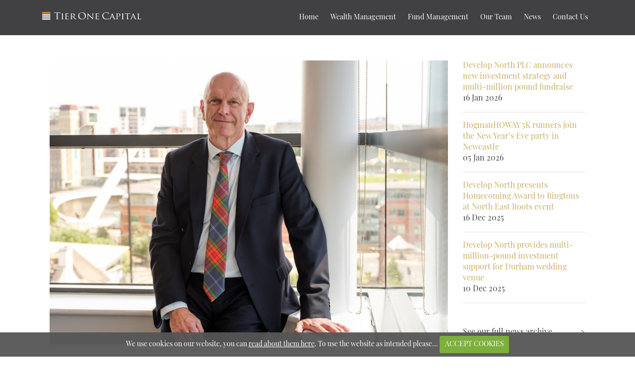

--- FILE ---
content_type: text/html; charset=utf-8
request_url: https://www.tieronecapital.co.uk/news/why-use-a-financial-adviser-by-michael-carrick/
body_size: 6705
content:

		<!DOCTYPE html>
		<HTML lang="en">
			<head><meta charset="utf-8" /><meta property="og:image:width" content="1200">
		<meta property="og:image:height" content="620">
			<meta property="og:image" content="https://www.tieronecapital.co.uk//media/1050/toc-michael-carrick.jpg?anchor=center&amp;mode=crop&amp;width=1200&amp;height=630&amp;rnd=132164796010000000" />
			<meta property="og:title" content="Why use a Financial Adviser? by Michael Carrick" />
		<meta property="og:url" content="https://www.tieronecapital.co.uk//news/why-use-a-financial-adviser-by-michael-carrick/" />
		<meta name="author" content="Tier One Captial"><meta name="viewport" content="width=device-width, initial-scale=1.0" /><meta http-equiv="X-UA-Compatible" content="IE=edge" /><link rel="stylesheet" href="https://use.fontawesome.com/releases/v5.8.1/css/all.css" integrity="sha384-50oBUHEmvpQ+1lW4y57PTFmhCaXp0ML5d60M1M7uH2+nqUivzIebhndOJK28anvf" crossorigin="anonymous" />
				<!--<link rel="stylesheet" href="https://use.typekit.net/mtx1lcg.css" />-->
				<link rel="stylesheet" href="https://use.typekit.net/ovs4hpv.css" /><link rel="stylesheet" href="/css/stylesheet.min.css" /><link rel="apple-touch-icon" sizes="180x180" href="/apple-touch-icon.png" /><link rel="icon" type="image/png" sizes="32x32" href="/favicon-32x32.png" /><link rel="icon" type="image/png" sizes="16x16" href="/favicon-16x16.png" /><link rel="manifest" href="/site.webmanifest" /><link rel="mask-icon" href="/safari-pinned-tab.svg" color="#cedcca" /><meta name="msapplication-TileColor" content="#ffffff" /><meta name="theme-color" content="#cedcca" />

 	

				<!-- Global site tag (gtag.js) - Google Analytics -->
				<script async src="https://www.googletagmanager.com/gtag/js?id=UA-147231504-1"></script>
				<script>
					window.dataLayer = window.dataLayer || [];
					function gtag(){dataLayer.push(arguments);}
					gtag('js', new Date());

					gtag('config', 'UA-147231504-1');
				</script>
				<style>
					.innercontent p+h3 {margin-bottom: 5px;}
					.bio-image img {width: 220px;}
				</style>
			<title>

</title></head>
			<body id="top">
				<nav class="menu slide-menu-right">
					<div class="grey">
						<ul class="accordion" id="mobile-nav">
							<li><a href="/" data-animsition-out-class="fade-out" data-animsition-out-duration="2000"  data-animsition-in-class="fade-in" data-animsition-in-duration="2000" >Home</a></li>
							<li>
                    <a href="/wealth-management/">Wealth Management</a>
                </li>
                <li>
                    <a href="/fund-management/">Fund Management</a>
                </li>
        <li>
           <a href="/our-team/"  class="animsition-link" data-animsition-out-class="fade-out" data-animsition-out-duration="1500"  itemprop="url" ><span itemprop="name">Our Team</span></a>
			
			
			
			
			
			   
        </li>
        <li>
           <a href="/news/"  class="animsition-link" data-animsition-out-class="fade-out" data-animsition-out-duration="1500"  itemprop="url" ><span itemprop="name">News</span></a>
			
			
			
			
			
			   
        </li>
                <li>
                    <a href="/contact-us/">Contact Us</a>
                </li>
						</ul>
					</div>
				</nav>
				<div class="topheader">
					<div class="container">
						<div class="row">
							<div class="col-12">
								<div class="logo">
									<a href="/">
										<img src="/images/logo.svg" alt="Tier One Captial" />
									</a>
								</div>
								<div class="navigation">							
									<ul id="mega-menu" >
		
		<li>
           <a href="/" data-animsition-out-class="fade-out" data-animsition-out-duration="2000" data-animsition-in-class="fade-in" data-animsition-out-class="fade-out" data-animsition-in-duration="2000">Home</a></li>
		
		
        
                <li>
                    <a href="/wealth-management/">Wealth Management</a>
                </li>
                <li>
                    <a href="/fund-management/">Fund Management</a>
                </li>
        <li>
           <a href="/our-team/" data-animsition-out-class="fade-out" data-animsition-out-duration="2000" data-animsition-in-class="fade-in" data-animsition-out-class="fade-out" data-animsition-in-duration="2000">Our Team</a>
			
			
			
			
			
			   
        </li>
        <li>
           <a href="/news/" data-animsition-out-class="fade-out" data-animsition-out-duration="2000" data-animsition-in-class="fade-in" data-animsition-out-class="fade-out" data-animsition-in-duration="2000">News</a>
			
			
			
			
			
			   
        </li>
                <li>
                    <a href="/contact-us/">Contact Us</a>
                </li>
    </ul>
								</div>
								<button class="hidden-md hidden-lg mobile-button nav-toggler toggle-slide-right"><i class="fas fa-bars"></i> <span class="d-none">Menu</span></button>
							</div>
						</div>
					</div>
				</div>

				
<div class="innercontent">
	<div class="container">
	<div class="container">		
		<div class="row">			
			<div class="col-12 col-md-9">	
				<article class="news-item pt-5 pb-5">

								<div class="article-image">
									<img src="/media/1050/toc-michael-carrick.jpg?anchor=center&amp;mode=crop&amp;width=840&amp;height=600&amp;rnd=132164796010000000" alt="Michael Carrick" width="750" height="525" class="w-100" />	
								</div>


						<header>
							<h1 itemprop="headline" class="mt-4 mb-2">
Why use a Financial Adviser? by Michael Carrick
							</h1>
						</header>

						<div class="date border-bottom mb-4">

									<p>
										
											12 May 2023
										
									</p>


						</div>							
							
								
							<div itemprop="mainEntityOfPage" class="pb-4 mb-4 border-bottom" >
								<div itemprop="articleBody">



    <div class="umb-grid">
                <div class="grid-section">
    <div >
        <div class='container'>
        <div class="row clearfix">
            <div class="col-md-12 column">
                <div >
                                
<h2 class="reader-text-block__heading1">Investment options grow by the day, and there are countless ways of protecting your assets and inspiring them to grow. Here we’ll answer the question ‘why use an Independent Financial Adviser?’ in ten steps</h2>
<p> </p>
<h2 class="reader-text-block__heading1">1.   For Genuine Expertise</h2>
<p class="reader-text-block__paragraph">Most of us can’t afford to act frivolously in the investment world, but we also don’t have the time to become an expert in the field. On any given day, there are potentially thousands of investment opportunities and sifting through these to find the most appropriate for any individual is a full-time job. The right financial adviser can help you ensure that your investments are worthwhile and deliver the best possible return.</p>
<h2 class="reader-text-block__heading1">2.   For Long-Term Planning</h2>
<p class="reader-text-block__paragraph"><a href="/news/a-day-in-the-life-of-an-adviser/">An Independent Financial Adviser</a><span> </span>will always give advice with the long-term in mind. This will involve making sure that your initial saving plan allows you enough of a spending budget to live within your means, whilst building a foundation for the future.</p>
<h2 class="reader-text-block__heading1">3.   For Retirement</h2>
<p class="reader-text-block__paragraph">Pensions are a minefield in themselves, with more options available than ever before, and<span> </span><a href="https://www.gov.uk/government/publications/benefit-and-pension-rates-2023-to-2024">state pensions</a><span> </span>are insufficient for many to live on. Few people will have the time to get to know all of their options intimately, and different circumstances call for different plans. I’m a pension expert and can help you plan for retirement, using a pension as an investment in itself.</p>
<h2 class="reader-text-block__heading1">4.   To Match Investments to Goals and Targets</h2>
<p class="reader-text-block__paragraph">In investment, just as in business, it pays to establish goals and targets. These could be anything from ensuring your children can study at university to owning a second home in the Cotswolds or retiring at 50! Independent Financial Adviser's will factor in your ultimate goals as part of their investment recommendations and provide you with the means of getting there.</p>
<h2 class="reader-text-block__heading1">5.   To Deliver Non-Biased Mortgage Advice         </h2>
<p class="reader-text-block__paragraph">Whether you’re looking to get started on the property ladder or are already on your third mortgage, advisers can help you discover if there’s a<span> </span><a href="https://www.thetimes.co.uk/money-mentor/article/will-mortgage-rates-go-down/">better deal</a><span> </span>out there. They’ll have access to a vast array of mortgages, find the best rates, and potentially save you thousands that could be better invested elsewhere.</p>
<h2 class="reader-text-block__heading1">6.   Personalised Portfolios</h2>
<p class="reader-text-block__paragraph">Every investor is different, and some can afford to take bigger risks than others. A good Independent Financial Adviser will take time to get to know you as a person, including your current and projected responsibilities. Such information is vital when it comes to making investment recommendations and they’ll help create a diverse portfolio that’s tailored to your own needs.</p>
<h2 class="reader-text-block__heading1">7.   Finding Loopholes</h2>
<p class="reader-text-block__paragraph">Growing wealth isn’t just about choosing the right investments. Independent Financial Advisers can help you get the most from your earnings through a tax evaluation. There may be alternatives to paying large amounts of income tax by moving assets around or choosing more lucrative savings accounts.</p>
<h2 class="reader-text-block__heading1">8.   Non-Partisan Advice</h2>
<p class="reader-text-block__paragraph">Independent Financial Advisers know markets inside and out and come with experience. They’ll be able to look past any marketing jargon or journalistic advice and make recommendations based on data-led evidence over hype. As they’re not committed to specific firms, you’ll receive sober judgements free from bias.</p>
<h2 class="reader-text-block__heading1">9.   To Stay Relevant</h2>
<p class="reader-text-block__paragraph">What works best for your money today won’t necessarily work well for all eternity. For the average person with a partner, home, and family, there isn’t time to keep a daily check on your investments, not to mention keeping up with the latest market developments. That’s where an Independent Financial Adviser steps in. They’ll happily monitor your investments and recommend any changes in the event that there are better opportunities out there.</p>
<h2 class="reader-text-block__heading1">10. For a Better Quality of Life</h2>
<p class="reader-text-block__paragraph">It’s easy to grow obsessed with your investments, checking them daily to see how they’re getting on and having your mood affected depending on whether that day’s news is good or bad. Passing the responsibility to an Independent Financial Adviser allows you to forget about your assets and concentrate on living your life.</p>
<p class="reader-text-block__paragraph">Investments should ideally feel somewhat like a passive income, and having someone to keep an eye on your portfolio overall can have a huge impact on your health and of course, your quality of life.</p>
<h2 class="reader-text-block__heading1">Conclusion</h2>
<p class="reader-text-block__paragraph">The answer to the question ‘why use a financial adviser?’ should be pretty clear by now – why not save yourself the worry that comes with managing your own investments and maximise your money using genuine expertise? To discover more about creating or diversifying your own portfolio minus the stress,<span> </span><a href="/contact-us/">speak to a specialist</a><span> </span>at Tier One Capital today.</p>
<p class="reader-text-block__paragraph">To get in touch with Michael, <a data-id="1103" href="/our-team/" target="_top" title="Our Team">click here</a></p>


                </div>
            </div>        </div>
        </div>
    </div>
                </div>
    </div>



								</div>				
							</div>
								
								
							<div class="row">	
								
							<div class="col-12 col-md-6">
							<p class="h4">Tagged:</p>	

							</div>
							<div class="col-12 col-md-6">

							
							<h4 class="h4">Share this article:</h4>
							<!-- Go to www.addthis.com/dashboard to customize your tools --> 
								<div class="addthis_inline_share_toolbox"></div> 

							</div>
							</div>
									
							<meta itemprop="publisher" content="Tier One Capital" />
							<meta itemprop="author" content="Tier One Capital" />			
							
					</article>	
						
						
					
						
					</div>				
									
					<div class="col-12 col-md-3">	
						
					<div class="pt-5 pb-5">

						<ul class="list-unstyled archive mb-5">
								<li class="mb-3 border-bottom">
									<a href="/news/develop-north-plc-announces-new-investment-strategy-and-multi-million-pound-fundraise/">
										Develop North PLC announces new investment strategy and multi-million pound fundraise<br />
												<p class="date">
													16 Jan 2026
												</p>
									</a>
								</li>
								<li class="mb-3 border-bottom">
									<a href="/news/hogmanhoway-5k-runners-join-the-new-year-s-eve-party-in-newcastle/">
										HogmanHOWAY 5K runners join the New Year’s Eve party in Newcastle<br />
												<p class="date">
													05 Jan 2026
												</p>
									</a>
								</li>
								<li class="mb-3 border-bottom">
									<a href="/news/develop-north-presents-homecoming-award-to-ringtons-at-north-east-roots-event/">
										Develop North presents Homecoming Award to Ringtons at North East Roots event<br />
												<p class="date">
													16 Dec 2025
												</p>
									</a>
								</li>
								<li class="mb-3 border-bottom">
									<a href="/news/develop-north-provides-multi-million-pound-investment-support-for-durham-wedding-venue/">
										Develop North provides multi-million-pound investment support for Durham wedding venue<br />
												<p class="date">
													10 Dec 2025
												</p>
									</a>
								</li>
						</ul>
						<p class="see-all"><a href="/news/" class="d-block">See our full news archive <i class="fas fa-arrow-right"></i></a></p>


					</div>

				</div>
									
									
									
							
			</div>				
		</div>
	</div>
	</div>


				<div class="footer pt-5 pb-5">


					<div class="container">


						<!--<div class="row justify-content-center">
							<div class="col-12 col-sm-6 col-md-3 mb-5">
								<h4 class="mb-4">Contact:</h4>
								<p class="mb-0">T: <a href="tel: +44 0191 222 0099">+44 0191 222 0099</a></p>
								<p class="mb-0">E: <a href="mailto:&#105;&#110;&#102;&#111;&#064;&#116;&#105;&#101;&#114;&#111;&#110;&#101;&#099;&#097;&#112;&#105;&#116;&#097;&#108;&#046;&#099;&#111;&#046;&#117;&#107;">&#105;&#110;&#102;&#111;&#064;&#116;&#105;&#101;&#114;&#111;&#110;&#101;&#099;&#097;&#112;&#105;&#116;&#097;&#108;&#046;&#099;&#111;&#046;&#117;&#107;</a></p>
								
							</div>
							<div class="col-12 col-sm-6 col-md-3">
								<h4 class="top-gradient gold">TIER ONE CAPITAL LTD</h4>
								<p>Eagle House<br />Asama Court<br />Newcastle upon Tyne<br />NE4 7YD</p>
							</div>
							<div class="col-12 col-sm-6 col-md-3">
								
							</div>
							

						</div>


						<hr />-->

						<div class="row">
							<div class="col-12 col-sm-12 col-md-12 col-lg-12">                    
								<div class="row">

		<div class="col-12 col-sm-4">		
				<p class="mb-0">Our Services</p>			
			<ul class="list-unstyled">
				<li><a class="animsition-link"  href="/wealth-management/" >Wealth Management</a></li>
				<li><a class="animsition-link"  href="/fund-management/" >Fund Management</a></li>
			</ul>
		</div>
			<div class="col-12 col-sm-4">		
				<p class="mb-0">About Us</p>			
			<ul class="list-unstyled">
				<li><a class="animsition-link"  href="/our-team/" >Our Team</a></li>
				<li><a class="animsition-link"  href="/news/" >News</a></li>
			</ul>
		</div>
			<div class="col-12 col-sm-4">		
			<ul class="list-unstyled first-gold">
				<li><a class="animsition-link"  href="/contact-us/" >Contact Us</a></li>
				<li><a class="animsition-link"  href="/tier-one-capital-privacy-policy/" >Tier One Capital Privacy</a></li>
				<li><a class="animsition-link"  href="/tier-one-capital-wealth-management-privacy-policy/" >Tier One Capital WM Privacy</a></li>
				<li><a class="animsition-link"  href="/complaints/" >Tier One Capital Complaints</a></li>
				<li><a class="animsition-link"  href="/tier-one-capital-wealth-management-complaints-handling/" >Tier One Capital WM Complaints</a></li>
			</ul>
		</div>

</div>
							</div>
							
						</div>
						<div class="row pt-4">
							
							<div class="col-12">
				
								<p><small>Tier One Capital Ltd is authorised and regulated by the Financial Conduct Authority firm number: 583021 and registered in England & Wales with company number:07979654. Our Registered address is Wizu Workspace, Portland House, New Bridge Street West, Newcastle upon Tyne, NE1 8AL. Tier One Capital Wealth Management Limited is authorised and regulated by the Financial Conduct Authority firm number: 588633 and registered in England & Wales with company number: 05399905. Our Registered address is 16 Brenkley Way, Seaton Burn, Newcastle upon Tyne, NE13 6DS. Tier One Capital FM Limited is registered in England & Wales with company number: 14570410. Our registered address is Wizu Workspace, Portland House, New Bridge Street West, Newcastle upon Tyne, NE1 8AL</small></p>
							
							<!-- Go to www.addthis.com/dashboard to customize your tools --> 
								<div class="addthis_inline_follow_toolbox"></div> 
						</div>
						</div>
						


						<hr />


					</div>
				</div>

				<script src="https://ajax.googleapis.com/ajax/libs/jquery/2.1.3/jquery.min.js"></script>
				<script src="/bundles/scripts?v=4_YMVr29g_Lw2KkYrsq3DFcO5Tq1jpwnRiy1HLIDTmM1"></script>
				<script src="https://stackpath.bootstrapcdn.com/bootstrap/4.3.1/js/bootstrap.min.js" integrity="sha384-JjSmVgyd0p3pXB1rRibZUAYoIIy6OrQ6VrjIEaFf/nJGzIxFDsf4x0xIM+B07jRM" crossorigin="anonymous"></script>
				<script type="text/javascript">
					$(document).ready(function() {
						//$(".animsition").animsition();
						$.cookieCuttr();
						$('#mega-menu').dcMegaMenu();
						$('#mobile-nav').slicknav({
							prependTo: '.grey',
							allowParentLinks: 'true',
							closedSymbol: '&#xf107;',
							openedSymbol: '&#xf106;'
						});
						$('#mobile-nav').slicknav('open');
						$(".nav-toggler").click(function() {
							$("body").toggleClass("smr-open");
						});
						$('.smr-open .nav-toggler').click(function() {
							$("body").removeClass('smr-open');
						});
						$('#scroll-top')
						// Remove links that don't actually link to anything
							.not('[href="#"]')
							.not('[href="#0"]')
							.click(function (event) {
							// On-page links
							if (
								location.pathname.replace(/^\//, '') == this.pathname.replace(/^\//, '') &&
								location.hostname == this.hostname
							) {
								// Figure out element to scroll to
								var target = $(this.hash);
								target = target.length ? target : $('[name=' + this.hash.slice(1) + ']');
								// Does a scroll target exist?
								if (target.length) {
									// Only prevent default if animation is actually gonna happen
									event.preventDefault();
									$('html, body').animate({
										scrollTop: target.offset().top
									}, 1000, function () {
										// Callback after animation
										// Must change focus!
										var $target = $(target);
										$target.focus();
										if ($target.is(":focus")) { // Checking if the target was focused
											return false;
										} else {
											$target.attr('tabindex', '-1'); // Adding tabindex for elements not focusable
											$target.focus(); // Set focus again
										};
									});
								}
							}
						});

					});



				</script>



				




				<!-- Go to www.addthis.com/dashboard to customize your tools --> 
				<script type="text/javascript" src="//s7.addthis.com/js/300/addthis_widget.js#pubid=ra-5d5eb0decac43001"></script> 

			<script defer src="https://static.cloudflareinsights.com/beacon.min.js/vcd15cbe7772f49c399c6a5babf22c1241717689176015" integrity="sha512-ZpsOmlRQV6y907TI0dKBHq9Md29nnaEIPlkf84rnaERnq6zvWvPUqr2ft8M1aS28oN72PdrCzSjY4U6VaAw1EQ==" data-cf-beacon='{"version":"2024.11.0","token":"fc9a39e6b679409ebef0caae5a0ce9bf","r":1,"server_timing":{"name":{"cfCacheStatus":true,"cfEdge":true,"cfExtPri":true,"cfL4":true,"cfOrigin":true,"cfSpeedBrain":true},"location_startswith":null}}' crossorigin="anonymous"></script>
</body>
		</HTML>
	

--- FILE ---
content_type: image/svg+xml
request_url: https://www.tieronecapital.co.uk/images/logo.svg
body_size: 3668
content:
<svg xmlns="http://www.w3.org/2000/svg" width="304.902" height="25.817" viewBox="0 0 304.902 25.817">
  <g id="Group_1107" data-name="Group 1107" transform="translate(-190.822 -279.318)">
    <path id="Path_2120" data-name="Path 2120" d="M276.129,300.168c0,2.8,0,5.1.147,6.318.089.845.266,1.485,1.153,1.6a13.1,13.1,0,0,0,1.33.117c.177,0,.236.086.236.174,0,.146-.147.233-.473.233-1.625,0-3.486-.088-3.634-.088s-2.009.088-2.9.088c-.325,0-.473-.059-.473-.233,0-.088.059-.174.236-.174a4.628,4.628,0,0,0,.887-.117c.591-.117.739-.757.857-1.6.148-1.223.148-3.522.148-6.318V287.854l-4.373.058c-1.831.029-2.54.233-3.014.932a5.118,5.118,0,0,0-.5.9c-.088.233-.177.292-.3.292-.089,0-.148-.088-.148-.263,0-.29.591-2.794.65-3.027.059-.175.177-.553.3-.553a5.6,5.6,0,0,0,1.3.349c.857.088,1.979.146,2.334.146h11.08a11.93,11.93,0,0,0,2.1-.146c.443-.058.708-.145.827-.145.148,0,.148.174.148.349,0,.874-.088,2.882-.088,3.2,0,.261-.089.378-.207.378-.148,0-.207-.087-.236-.494l-.03-.32c-.089-.874-.8-1.544-3.634-1.6l-3.723-.058Z" transform="translate(-37.739 -5.35)" fill="#fff"/>
    <path id="Path_2121" data-name="Path 2121" d="M314.9,305.217c0,2.388,0,4.337.118,5.357.089.728.177,1.193.946,1.31a10.733,10.733,0,0,0,1.182.117.2.2,0,0,1,.207.2c0,.116-.118.2-.414.2-1.448,0-3.131-.088-3.25-.088-.148,0-1.773.088-2.57.088-.266,0-.414-.059-.414-.2a.2.2,0,0,1,.207-.2,3.772,3.772,0,0,0,.8-.117c.5-.117.591-.582.68-1.31.118-1.02.148-2.969.148-5.357V300.85c0-3.842,0-4.541-.059-5.327-.059-.845-.265-1.223-.827-1.34a4.711,4.711,0,0,0-.8-.087.22.22,0,0,1-.207-.2c0-.146.118-.2.414-.2.857,0,2.482.058,2.629.058.118,0,1.8-.058,2.6-.058.3,0,.413.058.413.2a.248.248,0,0,1-.206.2,2.944,2.944,0,0,0-.65.058c-.709.146-.857.495-.916,1.369-.029.786-.029,1.485-.029,5.327Z" transform="translate(-60.702 -9.147)" fill="#fff"/>
    <path id="Path_2122" data-name="Path 2122" d="M334.293,300.64c0-3.842,0-4.541-.059-5.327-.059-.845-.207-1.252-1.064-1.369a8.5,8.5,0,0,0-.887-.058.248.248,0,0,1-.206-.2c0-.146.118-.2.413-.2,1.182,0,2.866.058,3.014.058.177,0,5.614.029,6.205,0,.5-.029.974-.116,1.182-.146a1.671,1.671,0,0,1,.354-.116c.089,0,.118.116.118.233,0,.175-.147.465-.206,1.164-.03.233-.089,1.34-.148,1.63-.029.117-.118.262-.236.262-.148,0-.207-.116-.207-.319a2.674,2.674,0,0,0-.148-.874c-.177-.407-.444-.582-1.861-.757-.444-.059-3.457-.088-3.753-.088-.118,0-.147.088-.147.262v6.725c0,.175,0,.262.147.262.325,0,3.753,0,4.344-.058.62-.058,1-.087,1.27-.35.178-.174.3-.319.384-.319s.148.058.148.2a13.307,13.307,0,0,0-.207,1.369c-.059.494-.118,1.427-.118,1.6,0,.2-.059.465-.236.465-.118,0-.177-.087-.177-.233a2.157,2.157,0,0,0-.118-.814c-.089-.35-.325-.64-1.33-.757-.709-.087-3.487-.117-3.93-.117-.148,0-.177.088-.177.175v2.066c0,.845-.03,3.726,0,4.222.059,1.659.531,1.978,3.1,1.978a8.8,8.8,0,0,0,2.6-.261,1.879,1.879,0,0,0,1.182-1.717c.059-.292.118-.379.265-.379s.178.2.178.379a20.221,20.221,0,0,1-.355,2.387c-.177.64-.443.64-1.448.64-1.95,0-3.457-.058-4.52-.087-1.093-.059-1.773-.059-2.157-.059-.059,0-.561,0-1.122.029-.5.03-1.094.059-1.507.059-.266,0-.414-.059-.414-.2a.2.2,0,0,1,.207-.2,7.5,7.5,0,0,0,.8-.117c.5-.087.562-.582.68-1.31a50.027,50.027,0,0,0,.147-5.357Z" transform="translate(-71.563 -8.937)" fill="#fff"/>
    <path id="Path_2123" data-name="Path 2123" d="M368.481,300.85c0-3.842,0-4.541-.059-5.327-.059-.845-.206-1.252-1.064-1.369a8.5,8.5,0,0,0-.886-.058.249.249,0,0,1-.207-.2c0-.146.119-.2.414-.2,1.182,0,2.926.058,3.073.058.266,0,2.452-.058,3.25-.058a8.627,8.627,0,0,1,4.845,1.077,4.33,4.33,0,0,1,1.8,3.378c0,1.834-.769,3.61-3.191,5.648,2.127,2.621,3.929,4.862,5.437,6.4A4.951,4.951,0,0,0,385.707,312a.226.226,0,0,1,.236.2c0,.146-.147.2-.62.2H383.7a5.311,5.311,0,0,1-2.777-.495c-1.122-.582-2.068-1.776-3.546-3.639-1.092-1.34-2.245-2.942-2.806-3.611a.4.4,0,0,0-.355-.145l-3.309-.058c-.118,0-.177.058-.177.2v.582c0,2.388,0,4.308.118,5.328.088.728.236,1.193,1.034,1.31a9.7,9.7,0,0,0,1.153.117.183.183,0,0,1,.207.2c0,.116-.118.2-.414.2-1.418,0-3.073-.088-3.191-.088-.029,0-1.773.088-2.57.088-.266,0-.414-.059-.414-.2a.2.2,0,0,1,.207-.2,3.772,3.772,0,0,0,.8-.117c.5-.117.562-.582.68-1.31a49.862,49.862,0,0,0,.148-5.357Zm2.246,2.1a.366.366,0,0,0,.177.321,8.966,8.966,0,0,0,2.866.378,3.419,3.419,0,0,0,1.95-.436,4.388,4.388,0,0,0,1.567-3.785c0-3.086-1.714-4.862-4.491-4.862a11.533,11.533,0,0,0-1.862.145.317.317,0,0,0-.206.292Z" transform="translate(-88.883 -9.147)" fill="#fff"/>
    <path id="Path_2124" data-name="Path 2124" d="M427.065,286.2c6.648,0,11.612,4.134,11.612,10.917,0,6.522-4.668,11.907-11.789,11.907-8.1,0-11.464-6.2-11.464-11.44A11.347,11.347,0,0,1,427.065,286.2Zm.621,21.718c2.659,0,8.155-1.514,8.155-9.986,0-6.987-4.313-10.743-8.982-10.743-4.934,0-8.628,3.2-8.628,9.578C418.23,303.546,422.367,307.913,427.685,307.913Z" transform="translate(-113.788 -5.35)" fill="#fff"/>
    <path id="Path_2125" data-name="Path 2125" d="M472.946,308.672c.059,2.038.3,2.649,1,2.825a6.277,6.277,0,0,0,1.3.146.2.2,0,0,1,.207.2c0,.146-.177.2-.472.2-1.478,0-2.511-.088-2.748-.088s-1.33.088-2.511.088c-.266,0-.413-.029-.413-.2a.2.2,0,0,1,.206-.2,4.153,4.153,0,0,0,1.064-.146c.65-.175.739-.845.739-3.086V294.234c0-.991.147-1.252.354-1.252.3,0,.739.495,1,.756.414.409,4.2,4.367,8.214,8.443,2.57,2.62,5.348,5.56,6.145,6.374l-.265-12.4c-.03-1.6-.178-2.154-.975-2.3a8.432,8.432,0,0,0-1.27-.116.2.2,0,0,1-.206-.232c0-.146.206-.175.5-.175,1.182,0,2.422.058,2.718.058s1.153-.058,2.216-.058c.266,0,.473.029.473.175a.292.292,0,0,1-.3.232,2.989,2.989,0,0,0-.621.058c-.856.175-.915.67-.915,2.155l-.059,14.5c0,1.631-.03,1.777-.207,1.777-.266,0-.531-.2-1.98-1.514-.265-.233-4.018-3.872-6.765-6.7-3.014-3.115-5.939-6.142-6.737-7.016Z" transform="translate(-141.088 -8.789)" fill="#fff"/>
    <path id="Path_2126" data-name="Path 2126" d="M523.26,300.64c0-3.842,0-4.541-.059-5.327-.059-.845-.206-1.252-1.064-1.369a8.492,8.492,0,0,0-.886-.058.248.248,0,0,1-.207-.2c0-.146.118-.2.413-.2,1.182,0,2.866.058,3.014.058.177,0,5.614.029,6.205,0,.5-.029.974-.116,1.182-.146a1.68,1.68,0,0,1,.354-.116c.089,0,.118.116.118.233,0,.175-.147.465-.206,1.164-.03.233-.089,1.34-.148,1.63-.029.117-.118.262-.236.262-.148,0-.207-.116-.207-.319a2.66,2.66,0,0,0-.148-.874c-.177-.407-.443-.582-1.861-.757-.443-.059-3.457-.088-3.753-.088-.118,0-.148.088-.148.262v6.725c0,.175,0,.262.148.262.325,0,3.753,0,4.344-.058.62-.058,1-.087,1.27-.35.178-.174.3-.319.384-.319s.148.058.148.2a13.379,13.379,0,0,0-.207,1.369c-.059.494-.118,1.427-.118,1.6,0,.2-.059.465-.236.465-.118,0-.177-.087-.177-.233a2.156,2.156,0,0,0-.118-.814c-.089-.35-.325-.64-1.33-.757-.709-.087-3.486-.117-3.93-.117-.148,0-.177.088-.177.175v2.066c0,.845-.03,3.726,0,4.222.059,1.659.531,1.978,3.1,1.978a8.8,8.8,0,0,0,2.6-.261,1.88,1.88,0,0,0,1.183-1.717c.059-.292.118-.379.265-.379s.178.2.178.379a20.3,20.3,0,0,1-.355,2.387c-.177.64-.443.64-1.448.64-1.95,0-3.457-.058-4.52-.087-1.093-.059-1.773-.059-2.157-.059-.059,0-.561,0-1.122.029-.5.03-1.093.059-1.507.059-.266,0-.414-.059-.414-.2a.2.2,0,0,1,.207-.2,7.531,7.531,0,0,0,.8-.117c.5-.087.562-.582.68-1.31a49.862,49.862,0,0,0,.148-5.357Z" transform="translate(-167.297 -8.937)" fill="#fff"/>
    <path id="Path_2127" data-name="Path 2127" d="M568.927,305.874a11.067,11.067,0,0,1-3.575-8.617,11.527,11.527,0,0,1,3.31-7.947c1.772-1.747,4.462-3.115,9.012-3.115a25.8,25.8,0,0,1,4.284.349,25.912,25.912,0,0,0,3.014.438c.325.029.384.145.384.32,0,.233-.089.582-.148,1.631-.059.96-.059,2.561-.089,3s-.088.611-.265.611c-.207,0-.237-.2-.237-.611a4,4,0,0,0-1.241-2.971,9.948,9.948,0,0,0-5.909-1.659c-3.93,0-5.762,1.135-6.8,2.125-2.157,2.037-2.659,4.628-2.659,7.6a10.587,10.587,0,0,0,10.666,10.654c2.215,0,3.959-.261,5.141-1.454a5.508,5.508,0,0,0,1.093-2.446c.059-.321.118-.438.3-.438.148,0,.207.2.207.438a29.92,29.92,0,0,1-.65,3.727c-.177.553-.236.611-.768.843a17.306,17.306,0,0,1-5.318.67C574.246,309.019,571.261,307.942,568.927,305.874Z" transform="translate(-189.744 -5.35)" fill="#fff"/>
    <path id="Path_2128" data-name="Path 2128" d="M616.272,293.705c.324-.814.443-.96.62-.96.265,0,.354.349.62.9.473,1.049,4.639,11.267,6.234,15.022.945,2.213,1.655,2.533,2.216,2.708a3.665,3.665,0,0,0,1.034.146c.148,0,.325.057.325.2s-.3.2-.591.2c-.384,0-2.305,0-4.107-.059-.5-.029-.916-.029-.916-.175,0-.117.059-.117.177-.174a.463.463,0,0,0,.237-.67l-2.334-5.677c-.059-.117-.089-.146-.236-.146h-6a.273.273,0,0,0-.266.2l-1.478,3.958a5.054,5.054,0,0,0-.384,1.66c0,.495.444.67.887.67h.237c.206,0,.265.086.265.2,0,.146-.148.2-.384.2-.62,0-2.038-.088-2.333-.088-.266,0-1.566.088-2.63.088-.325,0-.5-.059-.5-.2a.226.226,0,0,1,.236-.2,7.368,7.368,0,0,0,.768-.059c1.182-.146,1.684-1.02,2.187-2.272Zm2.9,10.307c.118,0,.118-.058.088-.175l-2.57-6.783q-.221-.569-.443,0l-2.423,6.783c-.029.117,0,.175.089.175Z" transform="translate(-210.826 -8.669)" fill="#fff"/>
    <path id="Path_2129" data-name="Path 2129" d="M652.889,300.85c0-3.842,0-4.541-.059-5.327-.059-.845-.206-1.252-1.063-1.369a8.511,8.511,0,0,0-.887-.058.249.249,0,0,1-.207-.2c0-.146.119-.2.414-.2,1.182,0,2.806.058,3.014.058.561,0,2.511-.058,3.693-.058,3.339,0,4.52,1.018,4.964,1.4a4.146,4.146,0,0,1,1.3,2.969c0,3.551-2.719,5.909-6.706,5.909a6.274,6.274,0,0,1-.739-.029.282.282,0,0,1-.266-.232c0-.2.148-.262.68-.262,2.806,0,4.815-1.747,4.815-3.988a4.983,4.983,0,0,0-1.477-3.756,4.466,4.466,0,0,0-3.516-1.193,9.043,9.043,0,0,0-1.448.174c-.147.029-.207.2-.207.467v10.072c0,2.388,0,4.337.118,5.357.089.728.236,1.193,1.034,1.31A9.7,9.7,0,0,0,657.5,312a.2.2,0,0,1,.207.2c0,.116-.118.2-.413.2-1.418,0-3.133-.088-3.25-.088-.089,0-1.773.088-2.57.088-.266,0-.414-.059-.414-.2a.2.2,0,0,1,.207-.2,3.773,3.773,0,0,0,.8-.117c.5-.117.562-.582.68-1.31a50.007,50.007,0,0,0,.147-5.357Z" transform="translate(-232.969 -9.147)" fill="#fff"/>
    <path id="Path_2130" data-name="Path 2130" d="M690.674,305.217c0,2.388,0,4.337.118,5.357.089.728.177,1.193.945,1.31a10.744,10.744,0,0,0,1.182.117.2.2,0,0,1,.207.2c0,.116-.118.2-.414.2-1.448,0-3.131-.088-3.249-.088-.148,0-1.773.088-2.57.088-.266,0-.414-.059-.414-.2a.2.2,0,0,1,.207-.2,3.772,3.772,0,0,0,.8-.117c.5-.117.591-.582.68-1.31.118-1.02.148-2.969.148-5.357V300.85c0-3.842,0-4.541-.059-5.327-.059-.845-.266-1.223-.827-1.34a4.706,4.706,0,0,0-.8-.087.22.22,0,0,1-.207-.2c0-.146.118-.2.414-.2.857,0,2.482.058,2.63.058.118,0,1.8-.058,2.6-.058.3,0,.413.058.413.2a.248.248,0,0,1-.206.2,2.939,2.939,0,0,0-.65.058c-.71.146-.858.495-.917,1.369-.029.786-.029,1.485-.029,5.327Z" transform="translate(-251.079 -9.147)" fill="#fff"/>
    <path id="Path_2131" data-name="Path 2131" d="M715.181,304.859c0,2.388,0,4.337.118,5.357.089.728.207,1.193,1.006,1.31a10.084,10.084,0,0,0,1.181.117.182.182,0,0,1,.207.2c0,.116-.118.2-.414.2-1.417,0-3.072-.088-3.22-.088-.118,0-1.92.088-2.688.088-.3,0-.414-.059-.414-.2,0-.088.059-.175.207-.175a3.5,3.5,0,0,0,.768-.115c.532-.116.679-.611.769-1.34.118-1.02.118-2.969.118-5.357V294.466l-3.752.058c-1.625.029-2.245.2-2.629.786a3.933,3.933,0,0,0-.413.786c-.059.2-.148.232-.266.232a.2.2,0,0,1-.177-.2c0-.261.531-2.474.561-2.678.059-.146.177-.465.266-.465a9.283,9.283,0,0,0,1.152.291c.739.087,1.744.116,2.039.116h9.808a13.115,13.115,0,0,0,1.862-.116c.385-.059.621-.117.739-.117s.118.146.118.292c0,.757-.089,2.533-.089,2.824,0,.2-.118.321-.236.321s-.178-.087-.207-.438l-.029-.261c-.089-.757-.65-1.31-3.131-1.369l-3.251-.058Z" transform="translate(-260.786 -8.789)" fill="#fff"/>
    <path id="Path_2132" data-name="Path 2132" d="M747.338,293.705c.325-.814.444-.96.621-.96.265,0,.354.349.62.9.473,1.049,4.639,11.267,6.234,15.022.946,2.213,1.655,2.533,2.216,2.708a3.673,3.673,0,0,0,1.034.146c.148,0,.325.057.325.2s-.295.2-.59.2c-.384,0-2.305,0-4.107-.059-.5-.029-.915-.029-.915-.175,0-.117.058-.117.176-.174a.464.464,0,0,0,.238-.67l-2.334-5.677c-.06-.117-.089-.146-.236-.146h-6a.276.276,0,0,0-.267.2l-1.477,3.958a5.055,5.055,0,0,0-.385,1.66c0,.495.443.67.887.67h.237c.206,0,.265.086.265.2,0,.146-.147.2-.385.2-.62,0-2.038-.088-2.333-.088-.267,0-1.567.088-2.63.088-.325,0-.5-.059-.5-.2a.226.226,0,0,1,.236-.2,7.356,7.356,0,0,0,.769-.059c1.182-.146,1.685-1.02,2.187-2.272Zm2.9,10.307c.118,0,.118-.058.089-.175l-2.57-6.783q-.224-.569-.444,0l-2.423,6.783c-.029.117,0,.175.089.175Z" transform="translate(-277.227 -8.669)" fill="#fff"/>
    <path id="Path_2133" data-name="Path 2133" d="M787.518,305.275c0,3.639.06,5.124.532,5.56.414.409,1.418.582,3.457.582,1.359,0,2.512-.029,3.131-.756a3.018,3.018,0,0,0,.621-1.4c.029-.175.118-.321.265-.321.118,0,.178.117.178.379a15.4,15.4,0,0,1-.385,2.475c-.176.582-.265.67-1.655.67-1.86,0-3.308-.029-4.519-.087-1.183-.03-2.069-.059-2.837-.059-.118,0-.561,0-1.063.029-.532.03-1.093.059-1.507.059-.265,0-.414-.059-.414-.2a.2.2,0,0,1,.207-.2,3.772,3.772,0,0,0,.8-.117c.5-.117.562-.582.68-1.31a49.862,49.862,0,0,0,.148-5.357V300.85c0-3.842,0-4.541-.06-5.327-.058-.845-.206-1.252-1.063-1.369a8.512,8.512,0,0,0-.887-.058.248.248,0,0,1-.207-.2c0-.146.118-.2.414-.2,1.181,0,2.807.058,2.954.058.118,0,2.069-.058,2.867-.058.265,0,.414.058.414.2,0,.087-.118.174-.207.174-.178,0-.561.029-.857.058-.768.146-.916.524-.975,1.4-.029.786-.029,1.485-.029,5.327Z" transform="translate(-299.978 -9.147)" fill="#fff"/>
    <rect id="Rectangle_631" data-name="Rectangle 631" width="24.882" height="2.649" transform="translate(190.866 285.964)" fill="#fff"/>
    <rect id="Rectangle_632" data-name="Rectangle 632" width="24.882" height="2.649" transform="translate(190.866 290.07)" fill="#fff"/>
    <rect id="Rectangle_633" data-name="Rectangle 633" width="24.882" height="2.648" transform="translate(190.866 294.234)" fill="#fff"/>
    <rect id="Rectangle_634" data-name="Rectangle 634" width="24.882" height="2.649" transform="translate(190.867 298.353)" fill="#fff"/>
    <rect id="Rectangle_635" data-name="Rectangle 635" width="24.882" height="2.648" transform="translate(190.866 302.487)" fill="#fff"/>
    <g id="Group_1107-2" data-name="Group 1107" transform="translate(190.823 275.634)">
      <rect id="Rectangle_637" data-name="Rectangle 637" width="24.944" height="5.173" transform="translate(0 3.684)" fill="#c67c31"/>
    </g>
  </g>
</svg>
